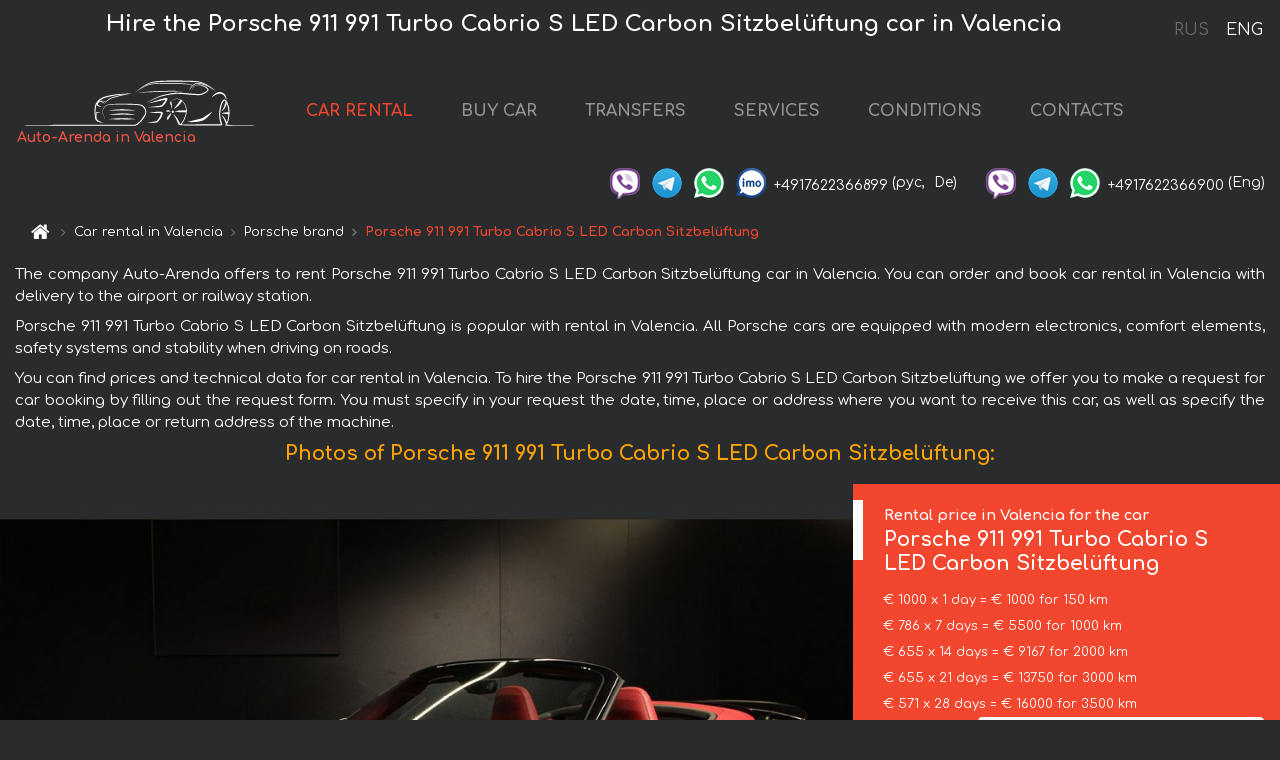

--- FILE ---
content_type: text/html; charset=utf-8
request_url: https://auto-arenda.es/en/valencia/porsche--911-991-turbo-cabrio-led-carbon-sitzbeluftung
body_size: 8124
content:
<!DOCTYPE html> <html lang="en"><head><meta charset="UTF-8"><meta name="viewport" content="width=device-width,initial-scale=1,minimum-scale=1,shrink-to-fit=no"> <link rel="alternate" hreflang="x-default" href="https://auto-arenda.es/en/valencia/porsche--911-991-turbo-cabrio-led-carbon-sitzbeluftung" /><link rel="alternate" hreflang="en" href="https://auto-arenda.es/en/valencia/porsche--911-991-turbo-cabrio-led-carbon-sitzbeluftung" /><link rel="alternate" hreflang="de" href="https://auto-arenda.es/en/valencia/porsche--911-991-turbo-cabrio-led-carbon-sitzbeluftung" /><link rel="alternate" hreflang="fr" href="https://auto-arenda.es/en/valencia/porsche--911-991-turbo-cabrio-led-carbon-sitzbeluftung" /><link rel="alternate" hreflang="es" href="https://auto-arenda.es/en/valencia/porsche--911-991-turbo-cabrio-led-carbon-sitzbeluftung" /><link rel="alternate" hreflang="en-it" href="https://auto-arenda.es/en/valencia/porsche--911-991-turbo-cabrio-led-carbon-sitzbeluftung" /><link rel="alternate" hreflang="cs" href="https://auto-arenda.es/en/valencia/porsche--911-991-turbo-cabrio-led-carbon-sitzbeluftung" /><link rel="alternate" hreflang="nl" href="https://auto-arenda.es/en/valencia/porsche--911-991-turbo-cabrio-led-carbon-sitzbeluftung" /><link rel="alternate" hreflang="pt" href="https://auto-arenda.es/en/valencia/porsche--911-991-turbo-cabrio-led-carbon-sitzbeluftung" /><link rel="alternate" hreflang="lb" href="https://auto-arenda.es/en/valencia/porsche--911-991-turbo-cabrio-led-carbon-sitzbeluftung" /><link rel="alternate" hreflang="tr" href="https://auto-arenda.es/en/valencia/porsche--911-991-turbo-cabrio-led-carbon-sitzbeluftung" /><link rel="alternate" hreflang="ar" href="https://auto-arenda.es/en/valencia/porsche--911-991-turbo-cabrio-led-carbon-sitzbeluftung" /><link rel="alternate" hreflang="da" href="https://auto-arenda.es/en/valencia/porsche--911-991-turbo-cabrio-led-carbon-sitzbeluftung" /><link rel="alternate" hreflang="he" href="https://auto-arenda.es/en/valencia/porsche--911-991-turbo-cabrio-led-carbon-sitzbeluftung" /><link rel="alternate" hreflang="pl" href="https://auto-arenda.es/en/valencia/porsche--911-991-turbo-cabrio-led-carbon-sitzbeluftung" /><link rel="alternate" hreflang="ru" href="https://auto-arenda.es/ru/valencia/porsche--911-991-turbo-cabrio-led-carbon-sitzbeluftung" /><link rel="alternate" hreflang="uk" href="https://auto-arenda.es/ru/valencia/porsche--911-991-turbo-cabrio-led-carbon-sitzbeluftung" /><link rel="alternate" hreflang="be" href="https://auto-arenda.es/ru/valencia/porsche--911-991-turbo-cabrio-led-carbon-sitzbeluftung" /><link rel="alternate" hreflang="kk" href="https://auto-arenda.es/ru/valencia/porsche--911-991-turbo-cabrio-led-carbon-sitzbeluftung" /><link rel="alternate" hreflang="uz" href="https://auto-arenda.es/ru/valencia/porsche--911-991-turbo-cabrio-led-carbon-sitzbeluftung" /><link rel="alternate" hreflang="ce" href="https://auto-arenda.es/ru/valencia/porsche--911-991-turbo-cabrio-led-carbon-sitzbeluftung" /><link rel="alternate" hreflang="am" href="https://auto-arenda.es/ru/valencia/porsche--911-991-turbo-cabrio-led-carbon-sitzbeluftung" /><link rel="alternate" hreflang="az" href="https://auto-arenda.es/ru/valencia/porsche--911-991-turbo-cabrio-led-carbon-sitzbeluftung" /><link rel="alternate" hreflang="lt" href="https://auto-arenda.es/ru/valencia/porsche--911-991-turbo-cabrio-led-carbon-sitzbeluftung" /><link rel="alternate" hreflang="lv" href="https://auto-arenda.es/ru/valencia/porsche--911-991-turbo-cabrio-led-carbon-sitzbeluftung" /><link rel="alternate" hreflang="et" href="https://auto-arenda.es/ru/valencia/porsche--911-991-turbo-cabrio-led-carbon-sitzbeluftung" /><link rel="alternate" hreflang="ka" href="https://auto-arenda.es/ru/valencia/porsche--911-991-turbo-cabrio-led-carbon-sitzbeluftung" /> <link rel="canonical" href="https://auto-arenda.es/en/valencia/porsche--911-991-turbo-cabrio-led-carbon-sitzbeluftung" /> <title>Rent the Porsche 911 991 Turbo Cabrio S LED Carbon Sitzbelüftung car in Valencia</title><meta name="description" content="Rent Porsche 911 991 Turbo Cabrio S LED Carbon Sitzbelüftung in Valencia"/><meta name="keywords" content="rent Porsche 911 991 Turbo Cabrio S LED Carbon Sitzbelüftung, price for renting a car in Valencia, car rental, car deposit, rental, reservation, price, features, business class, comfortable car"/> <link rel="apple-touch-icon" sizes="180x180" href="/apple-touch-icon.png"><link rel="icon" type="image/png" sizes="32x32" href="/favicon-32x32.png"><link rel="icon" type="image/png" sizes="16x16" href="/favicon-16x16.png"><link rel="manifest" href="/site.webmanifest"><link rel="mask-icon" href="/safari-pinned-tab.svg" color="#5bbad5"><meta name="msapplication-TileColor" content="#da532c"><meta name="theme-color" content="#ffffff"><link rel="shortcut icon" type="image/x-icon" href="/favicon-32x32.png"/> <link href="https://fonts.googleapis.com/css2?family=Comfortaa:wght@400;700&display=swap" rel="stylesheet"><link href="/fonts/fontello/css/fontello.css" rel="stylesheet"> <link href="https://maxcdn.bootstrapcdn.com/font-awesome/4.7.0/css/font-awesome.min.css" rel="stylesheet" integrity="sha384-wvfXpqpZZVQGK6TAh5PVlGOfQNHSoD2xbE+QkPxCAFlNEevoEH3Sl0sibVcOQVnN" crossOrigin="anonymous"> <link rel="stylesheet" href="https://stackpath.bootstrapcdn.com/bootstrap/4.3.1/css/bootstrap.min.css" integrity="sha384-ggOyR0iXCbMQv3Xipma34MD+dH/1fQ784/j6cY/iJTQUOhcWr7x9JvoRxT2MZw1T" crossorigin="anonymous"> <link  href="https://cdnjs.cloudflare.com/ajax/libs/fotorama/4.6.4/fotorama.css" rel="stylesheet"> <link href="https://cdnjs.cloudflare.com/ajax/libs/gijgo/1.9.13/combined/css/gijgo.min.css" rel="stylesheet" type="text/css" /> <script src="https://code.jquery.com/jquery-3.3.1.min.js" integrity="sha256-FgpCb/KJQlLNfOu91ta32o/NMZxltwRo8QtmkMRdAu8=" crossOrigin="anonymous"></script> <script src="https://cdnjs.cloudflare.com/ajax/libs/fotorama/4.6.4/fotorama.js"></script> <link rel="stylesheet" href="/libs/intl-tel-input/css/intlTelInput.css"/> <script src="/libs/intl-tel-input/js/intlTelInput.min.js"></script> <script>let carId="porsche--911-991-turbo-cabrio-led-carbon-sitzbeluftung",exclusiveOffer=false,carToken="o53cd7ngrx",carImagesId=['33c4faecd8154940a7c9fc26fad916bf','3e577617ef7c65f683ffe0524369c017','db3e713ae58a563e4cdd829071374611','da7de8569e451c0a668fa285ccb00466','637a8eaae20e317bfcaec0e602c8736b','4aca83949569784d5beba4a030010a28','dab2403a9e669b588b4a8f996328ac98','434174d7a8fbad81457200400485864d','7278fc472c8f5a2a8bc3f191ad540473','42073715b404c4a7ce60b2e9da41902f',]</script><meta property="og:title" content="Rent the Porsche 911 991 Turbo Cabrio S LED Carbon Sitzbelüftung car in Valencia"/><meta property="og:type" content="website"/><meta property="og:url" content="https://auto-arenda.es/en/valencia/porsche--911-991-turbo-cabrio-led-carbon-sitzbeluftung"/>  <meta property="og:image" content="https://auto-arenda.es/img/cars-img/porsche--911-991-turbo-cabrio-led-carbon-sitzbeluftung/porsche--911-991-turbo-cabrio-led-carbon-sitzbeluftung--33c4faecd8154940a7c9fc26fad916bf--640x480.jpg"/><meta property="og:image:secure_url" content="https://auto-arenda.es/img/cars-img/porsche--911-991-turbo-cabrio-led-carbon-sitzbeluftung/porsche--911-991-turbo-cabrio-led-carbon-sitzbeluftung--33c4faecd8154940a7c9fc26fad916bf--640x480.jpg"/><meta property="og:image:alt" content="Hire the Porsche 911 991 Turbo Cabrio S LED Carbon Sitzbelüftung car in Valencia"/><meta property="og:description" content="Rent Porsche 911 991 Turbo Cabrio S LED Carbon Sitzbelüftung in Valencia"/> <meta property="og:locale" content="en_GB" /><meta property="og:locale:alternate" content="en_US" /><meta property="og:locale:alternate" content="de_BE" /><meta property="og:locale:alternate" content="de_DE" /><meta property="og:locale:alternate" content="de_LI" /><meta property="og:locale:alternate" content="de_LU" /><meta property="og:locale:alternate" content="de_CH" /><meta property="og:locale:alternate" content="de_AT" /><meta property="og:locale:alternate" content="fr_BE" /><meta property="og:locale:alternate" content="fr_FR" /><meta property="og:locale:alternate" content="fr_LU" /><meta property="og:locale:alternate" content="fr_MC" /><meta property="og:locale:alternate" content="fr_CH" /><meta property="og:locale:alternate" content="es_ES" /><meta property="og:locale:alternate" content="it_IT" /><meta property="og:locale:alternate" content="it_CH" /><meta property="og:locale:alternate" content="cs_CZ" /><meta property="og:locale:alternate" content="nl_BE" /><meta property="og:locale:alternate" content="nl_NL" /><meta property="og:locale:alternate" content="pt_PT" /><meta property="og:locale:alternate" content="tr_TR" /><meta property="og:locale:alternate" content="ar_AE" /><meta property="og:locale:alternate" content="ar_IQ" /><meta property="og:locale:alternate" content="ar_SA" /><meta property="og:locale:alternate" content="ar_QA" /><meta property="og:locale:alternate" content="ar_EG" /><meta property="og:locale:alternate" content="da_DK" /><meta property="og:locale:alternate" content="he_IL" /><meta property="og:locale:alternate" content="pl_PL" /> <meta property="og:site_name" content="Luxury vehicles and VIP cars rental in Europe. Airports transfers and cities transfers in Europe."/>  <!-- Global Site Tag (gtag.js) - Google Analytics -->
<script async src="https://www.googletagmanager.com/gtag/js?id=UA-106057562-11"></script>
<script>window.dataLayer = window.dataLayer || []; function gtag(){dataLayer.push(arguments);} gtag('js', new Date()); gtag('config', 'UA-106057562-11');</script>   <script>const lng="en",pathToImg="/img/cars-img",minRentalDays=1</script><script defer="defer" src="/js/vendors.bc9e51.bundle.js"></script><script defer="defer" src="/js/carDetails.bc9e51.bundle.js"></script><link href="/css/carDetails.bc9e51.css" rel="stylesheet"></head><body>  <!-- Yandex.Metrika counter --> <script> (function(m,e,t,r,i,k,a){m[i]=m[i]||function(){(m[i].a=m[i].a||[]).push(arguments)}; m[i].l=1*new Date();k=e.createElement(t),a=e.getElementsByTagName(t)[0],k.async=1,k.src=r,a.parentNode.insertBefore(k,a)}) (window, document, "script", "https://cdn.jsdelivr.net/npm/yandex-metrica-watch/tag.js", "ym"); ym(45994974, "init", { clickmap:true, trackLinks:true, accurateTrackBounce:true }); </script> <noscript><div><img src="https://mc.yandex.ru/watch/45994974" style="position:absolute; left:-9999px;" alt="" /></div></noscript> <!-- /Yandex.Metrika counter -->   <!-- Rating Mail.ru counter -->
<script>
  var _tmr = window._tmr || (window._tmr = []);
  _tmr.push({id: "2929147", type: "pageView", start: (new Date()).getTime()});
  (function (d, w, id) {
    if (d.getElementById(id)) return;
    var ts = d.createElement("script"); ts.async = true; ts.id = id;
    ts.src = "https://top-fwz1.mail.ru/js/code.js";
    var f = function () {var s = d.getElementsByTagName("script")[0]; s.parentNode.insertBefore(ts, s);};
    if (w.opera == "[object Opera]") { d.addEventListener("DOMContentLoaded", f, false); } else { f(); }
  })(document, window, "topmailru-code");
</script><noscript><div>
  <img src="https://top-fwz1.mail.ru/counter?id=2929131;js=na" style="border:0;position:absolute;left:-9999px;" alt="Top.Mail.Ru" />
</div></noscript>
<!-- //Rating Mail.ru counter -->   <div class="menu-flags"><a class="" href="/ru/valencia/porsche--911-991-turbo-cabrio-led-carbon-sitzbeluftung" title="Auto-Arenda Company, Russian version of the site">RUS </a><a class="active" href="/en/valencia/porsche--911-991-turbo-cabrio-led-carbon-sitzbeluftung" title="Auto-Arenda Company, English version of the site">ENG</a></div>  <h1>Hire the Porsche 911 991 Turbo Cabrio S LED Carbon Sitzbelüftung car in Valencia</h1> <header class="page-header"><nav class="navbar navbar-expand-lg navbar-dark"><a class="navbar-brand mb-0 logo-link" href="/en"><img src="/img/logo/auto-arenda-logo.png" class="d-inline-block align-top rounded logo" alt="Auto-Arenda logo"><h2>Auto-Arenda in Valencia</h2></a><button class="navbar-toggler navbar-toggler-right" type="button" data-toggle="collapse" data-target="#navbarMenu" aria-controls="navbarMenu" aria-expanded="false" aria-label="Toggle navigation"><span class="navbar-toggler-icon"></span></button> <div class="collapse navbar-collapse" id="navbarMenu"><ul class="navbar-nav"><li class="nav-item active"><a class="nav-link" href="/en/valencia">CAR RENTAL</a></li><li class="nav-item">  <a class="nav-link" href="/en/buy-car">BUY CAR</a>  </li><li class="nav-item"><a class="nav-link" href="/en/transfer">TRANSFERS</a></li><li class="nav-item"><a class="nav-link" href="/en/services">SERVICES</a></li><li class="nav-item"><a class="nav-link" href="/en/terms-and-conditions">CONDITIONS</a></li><li class="nav-item"><a class="nav-link" href="/en/contacts">CONTACTS</a></li></ul></div> </nav> <address class="top-address"><div class="social-line"><a target="_blank" class="viber-link" href="viber://chat?number=+4917622366899" title="Viber"><span class="social-logos viber"></span></a> <a target="_blank" href="https://t.me/RentVIPLuxurySportCar" title="Telegram"><span class="social-logos telegram"></span></a> <a target="_blank" href="https://wa.me/4917622366899" title="WhatsApp"><span class="social-logos whats-app"></span></a> <span class="social-logos imo"></span> <span class="social-number">+4917622366899</span><span class="social-name"> (рус, </span><span class="social-name"> De)</span></div><div class="social-line"><a target="_blank" class="viber-link" href="viber://chat?number=+4917622366900" title="Viber"><span class="social-logos viber"></span></a> <a target="_blank" href="https://t.me/auto_arenda_eu" title="Telegram"><span class="social-logos telegram not-action"></span></a> <a target="_blank" href="https://wa.me/4917622366900" title="WhatsApp"><span class="social-logos whats-app"></span></a> <span class="social-number">+4917622366900</span><span class="social-name"> (Eng)</span></div></address>   <div class="breadcrumb-container"><ol class="breadcrumb" itemscope itemtype="https://schema.org/BreadcrumbList"><li class="breadcrumb-item"><a href="/en"><span class="icon-home"></span> <span></span></a></li><li class="breadcrumb-item" itemprop="itemListElement" itemscope itemtype="https://schema.org/ListItem"><span></span> <a href="/en/valencia" itemprop="item"><span itemprop="name">Car rental in Valencia</span></a><meta itemprop="position" content="1"/></li><li class="breadcrumb-item" itemprop="itemListElement" itemscope itemtype="https://schema.org/ListItem"><span></span> <a href="/en/valencia/porsche" itemprop="item"><span itemprop="name">Porsche brand</span></a><meta itemprop="position" content="2"/></li><li class="breadcrumb-item active" itemprop="itemListElement" itemscope itemtype="https://schema.org/ListItem" aria-current="page"><span></span> <span itemprop="name">Porsche 911 991 Turbo Cabrio S LED Carbon Sitzbelüftung</span><meta itemprop="position" content="3"/></li></ol></div>  </header> <main class="container-fluid" itemscope itemtype="https://schema.org/Product"><div class="articles-paragraphs"><header itemprop="description">  <p class="ap">The company Auto-Arenda offers to rent Porsche 911 991 Turbo Cabrio S LED Carbon Sitzbelüftung car in Valencia. You can order and book car rental in Valencia with delivery to the airport or railway station.</p><p class="ap">Porsche 911 991 Turbo Cabrio S LED Carbon Sitzbelüftung is popular with rental in Valencia. All Porsche cars are equipped with modern electronics, comfort elements, safety systems and stability when driving on roads.</p><p class="ap">You can find prices and technical data for car rental in Valencia. To hire the Porsche 911 991 Turbo Cabrio S LED Carbon Sitzbelüftung we offer you to make a request for car booking by filling out the request form. You must specify in your request the date, time, place or address where you want to receive this car, as well as specify the date, time, place or return address of the machine.</p> </header></div><div class="row"><h2 class="article-title gallery-title">Photos of Porsche 911 991 Turbo Cabrio S LED Carbon Sitzbelüftung:</h2>   <div itemprop="image" itemscope itemtype="https://schema.org/ImageObject"><meta itemprop="url" content="https://auto-arenda.es/img/cars-img/porsche--911-991-turbo-cabrio-led-carbon-sitzbeluftung/porsche--911-991-turbo-cabrio-led-carbon-sitzbeluftung--3e577617ef7c65f683ffe0524369c017--1280x960.jpg"/><meta itemprop="alternateName" content="Rent-a-car Porsche 911 991 Turbo Cabrio S LED Carbon Sitzbelüftung in Valencia, photo 1"/></div>  <div itemprop="image" itemscope itemtype="https://schema.org/ImageObject"><meta itemprop="url" content="https://auto-arenda.es/img/cars-img/porsche--911-991-turbo-cabrio-led-carbon-sitzbeluftung/porsche--911-991-turbo-cabrio-led-carbon-sitzbeluftung--33c4faecd8154940a7c9fc26fad916bf--1280x960.jpg"/><meta itemprop="alternateName" content="Rent-a-car Porsche 911 991 Turbo Cabrio S LED Carbon Sitzbelüftung in Valencia, photo 2"/></div>  <div itemprop="image" itemscope itemtype="https://schema.org/ImageObject"><meta itemprop="url" content="https://auto-arenda.es/img/cars-img/porsche--911-991-turbo-cabrio-led-carbon-sitzbeluftung/porsche--911-991-turbo-cabrio-led-carbon-sitzbeluftung--db3e713ae58a563e4cdd829071374611--1280x960.jpg"/><meta itemprop="alternateName" content="Rent-a-car Porsche 911 991 Turbo Cabrio S LED Carbon Sitzbelüftung in Valencia, photo 3"/></div>  <div itemprop="image" itemscope itemtype="https://schema.org/ImageObject"><meta itemprop="url" content="https://auto-arenda.es/img/cars-img/porsche--911-991-turbo-cabrio-led-carbon-sitzbeluftung/porsche--911-991-turbo-cabrio-led-carbon-sitzbeluftung--da7de8569e451c0a668fa285ccb00466--1280x960.jpg"/><meta itemprop="alternateName" content="Rent-a-car Porsche 911 991 Turbo Cabrio S LED Carbon Sitzbelüftung in Valencia, photo 4"/></div>  <div itemprop="image" itemscope itemtype="https://schema.org/ImageObject"><meta itemprop="url" content="https://auto-arenda.es/img/cars-img/porsche--911-991-turbo-cabrio-led-carbon-sitzbeluftung/porsche--911-991-turbo-cabrio-led-carbon-sitzbeluftung--637a8eaae20e317bfcaec0e602c8736b--1280x960.jpg"/><meta itemprop="alternateName" content="Rent-a-car Porsche 911 991 Turbo Cabrio S LED Carbon Sitzbelüftung in Valencia, photo 5"/></div>  <div itemprop="image" itemscope itemtype="https://schema.org/ImageObject"><meta itemprop="url" content="https://auto-arenda.es/img/cars-img/porsche--911-991-turbo-cabrio-led-carbon-sitzbeluftung/porsche--911-991-turbo-cabrio-led-carbon-sitzbeluftung--4aca83949569784d5beba4a030010a28--1280x960.jpg"/><meta itemprop="alternateName" content="Rent-a-car Porsche 911 991 Turbo Cabrio S LED Carbon Sitzbelüftung in Valencia, photo 6"/></div>  <div itemprop="image" itemscope itemtype="https://schema.org/ImageObject"><meta itemprop="url" content="https://auto-arenda.es/img/cars-img/porsche--911-991-turbo-cabrio-led-carbon-sitzbeluftung/porsche--911-991-turbo-cabrio-led-carbon-sitzbeluftung--dab2403a9e669b588b4a8f996328ac98--1280x960.jpg"/><meta itemprop="alternateName" content="Rent-a-car Porsche 911 991 Turbo Cabrio S LED Carbon Sitzbelüftung in Valencia, photo 7"/></div>  <div itemprop="image" itemscope itemtype="https://schema.org/ImageObject"><meta itemprop="url" content="https://auto-arenda.es/img/cars-img/porsche--911-991-turbo-cabrio-led-carbon-sitzbeluftung/porsche--911-991-turbo-cabrio-led-carbon-sitzbeluftung--434174d7a8fbad81457200400485864d--1280x960.jpg"/><meta itemprop="alternateName" content="Rent-a-car Porsche 911 991 Turbo Cabrio S LED Carbon Sitzbelüftung in Valencia, photo 8"/></div>  <div itemprop="image" itemscope itemtype="https://schema.org/ImageObject"><meta itemprop="url" content="https://auto-arenda.es/img/cars-img/porsche--911-991-turbo-cabrio-led-carbon-sitzbeluftung/porsche--911-991-turbo-cabrio-led-carbon-sitzbeluftung--7278fc472c8f5a2a8bc3f191ad540473--1280x960.jpg"/><meta itemprop="alternateName" content="Rent-a-car Porsche 911 991 Turbo Cabrio S LED Carbon Sitzbelüftung in Valencia, photo 9"/></div>  <div itemprop="image" itemscope itemtype="https://schema.org/ImageObject"><meta itemprop="url" content="https://auto-arenda.es/img/cars-img/porsche--911-991-turbo-cabrio-led-carbon-sitzbeluftung/porsche--911-991-turbo-cabrio-led-carbon-sitzbeluftung--42073715b404c4a7ce60b2e9da41902f--1280x960.jpg"/><meta itemprop="alternateName" content="Rent-a-car Porsche 911 991 Turbo Cabrio S LED Carbon Sitzbelüftung in Valencia, photo 10"/></div>  <div class="com-lg-9 col-xl-8 no-gutters fotorama-container" id="info"><div id="fotorama" class="fotorama" data-width="1280" data-ratio="4/3" data-nav="thumbs" data-thumbheight="96" data-thumbwidth="128" data-auto="true">  </div></div><div class="com-lg-3 col-xl-4 no-gutters details-container"><div class="container-fluid car-info"><div class="row">    <div class="car-price marker"><h3>Rental price in Valencia for the car <span class="car-name"><span itemprop="brand" itemtype="https://schema.org/Brand" itemscope><span itemprop="name">Porsche</span></span><span itemprop="model"> 911 991 Turbo Cabrio S LED Carbon Sitzbelüftung</span></span></h3><div itemprop="offers" itemscope itemtype="https://schema.org/Offer">    <div class="season-normal">  <meta itemprop="availability" content="https://schema.org/InStock"/><meta itemprop="priceValidUntil" content="2030-01-01"/><ul class="car-details ">   <li>  <span>€ 1000 x 1 day = € 1000 for 150 km </span></li>    <li>  <span>€ 786 x 7 days = € 5500 for 1000 km </span></li>    <li>  <span>€ 655 x 14 days = € 9167 for 2000 km </span></li>    <li>  <span>€ 655 x 21 days = € 13750 for 3000 km </span></li>    <li>  <meta itemprop="priceCurrency" content="EUR"><meta itemprop="price" content="16000">  <span>€ 571 x 28 days = € 16000 for 3500 km </span></li>   </ul></div>   <div class="calculate-price-button-wrapper"><a itemprop="url" class="calculate-price-button btn btn-light" href="#calculator">Calculating the cost of car <span class="icon-right-open"></span></a></div>  </div>  <hr/><ul class="car-details">  <li>€ 5 / km – Price for exceeding the mileage limit</li>    <li>€ 15000 – Pledge / Liability / Franchise. Deposit will block on the main driver’s credit card OR accept cash.</li>  </ul>  </div>   <div class="car-characteristics marker">    <h3>Technical specification <span class="car-name" itemprop="name">Porsche 911 991 Turbo Cabrio S LED Carbon Sitzbelüftung</span></h3>   <ul class="car-details">    <li>Transmission – Automatic</li>     <li>Seats – 2</li>     <li>GPS – included</li>     <li>Power of Engine – 540 hp</li>     <li>Engine capacity – 3800 cc</li>   </ul>   <hr/>   <ul class="car-details">    <li>Minimum driver age – 25 years old</li>   </ul>  </div></div></div></div></div><div class="row car-request"><section class="container">   <script>const templateH = "h",
        templateM = "min",
        templateD = "day(s)",
        templateKm = "km",
        carPrice = {
            "pricePackages": { "Standard": {
                    "price": [0,1000,2000,3000,4000,5000,5500,5500,6286,7071,7857,8643,9429,10214,9167,10411,11105,11799,12493,13187,13881,13750,14405,15060,15714,16000,16000,16000,16000],
                    "km": [0,150,300,450,600,750,900,1000,1143,1286,1429,1571,1714,1857,2000,2143,2286,2429,2571,2714,2857,3000,3143,3286,3429,3500,3500,3500,3500],
                    "extraKm": "5"
                },    }
        }</script><h2 class="text-center" id="calculator">Calculating the cost of  the Porsche 911 991 Turbo Cabrio S LED Carbon Sitzbelüftung</h2><form id="carCalcRequestForm" method="post" autocomplete="off"><fieldset><div class="form-group row"><div class="col-12">&nbsp;</div></div><div class="form-group row"><div class="col-12 text-center"><strong>Start of lease (getting the car) or transfer</strong></div></div><div class="form-group row"><label for="dateStart" class="col-3 col-form-label text-right text-nowrap">Date</label><div class="col-auto"><input id="dateStart" name="dateStart" class="form-control" type="text" maxlength="100" aria-describedby="name" readonly="readonly" autocomplete="off"></div></div><div class="input-group row time-select"><label for="timeStart" class="col-3 col-form-label text-right text-nowrap">Time</label><div class="col-6 input-group time-field"><div class="input-group-append icon-for-field-wrapper"><div class="icon-for-field"><i class="gj-icon clock clock-icon"></i></div></div><select id="timeStart" name="timeStart"></select></div></div><div class="form-group row"><div class="col-12">&nbsp;</div></div><div class="form-group row"><div class="col-12 text-center"><strong>Finish of lease (returning of the car) or transfer</strong></div></div><div class="form-group row"><label for="dateEnd" class="col-3 col-form-label text-right text-nowrap">Date</label><div class="col-auto"><input id="dateEnd" name="dateEnd" class="form-control" type="text" aria-describedby="name" readonly="readonly" autocomplete="off"></div></div><div class="input-group row time-select"><label for="timeEnd" class="col-3 col-form-label text-right text-nowrap">Time</label><div class="col-6 input-group time-field"><div class="input-group-append icon-for-field-wrapper"><div class="icon-for-field"><i class="gj-icon clock clock-icon"></i></div></div><select id="timeEnd" name="timeEnd"></select></div></div><div class="form-group row"><div class="col-12">&nbsp;</div></div><div class="alert alert-danger hide" role="alert" id="alertNoDateTime">The date and time of the return of the car can not be earlier than the date and time of receipt of the car.</div><div class="alert alert-danger hide" role="alert" id="calcDaysLimit">The cost of renting a car is limited to a maximum of 28 days. If you are interested in renting for more than 28 days, you can make a request to us by email.</div><div class="alert alert-danger hide" role="alert" id="calcDaysMinLimit">days - minimum rental period for this car</div><div class=""><div class="alert alert-info" id="calcDuration"><h4 class="alert-heading">Info:</h4><p></p><p id="calcDurationDescribe">Based on the data you entered, calculated duration of rental car is <span class="font-weight-bold" id="durH"></span><span class="font-weight-bold" id="durM"></span>, that at a daily rent corresponds <span class="font-weight-bold"><span class="font-weight-bold" id="durD"></span> days</span>.</p></div></div><div class=""><div id="calcPackages" class="hide"><div class="hide" id="carPackageStandard"><br/><h5 class="alert-heading font-weight-bold"> Package &#34;Standard&#34; <span class="badge badge-warning">€ <span class="price-per-day"></span> per day</span></h5><div class="alert package-alert" id="alertStandard"><p><span class="font-weight-bold car-package-price"></span> - cost for <span class="font-weight-bold car-package-days"></span> rent. </p><hr class="top-border-color"><p><span class="font-weight-bold car-package-km"></span> mileage included in the cost. </p><p><span class="font-weight-bold car-package-extra-km"></span> - price for 1 km of additional mileage. </p><p><span class="font-weight-bold">€ 15000</span> - Pledge/Liability/Franchise/Deposit </p><button class="btn btn-primary btn-package" id="butStandard">SELECT</button></div></div><div class="hide" id="carPackageEconomical"><br/><h5 class="alert-heading font-weight-bold"> Package &#34;Economical&#34; <span class="badge badge-warning">€ <span class="price-per-day"></span> per day</span></h5><div class="alert package-alert" id="alertEconomical"><p><span class="font-weight-bold car-package-price"></span> - cost for <span class="font-weight-bold car-package-days"></span> rent. </p><hr class="top-border-color"><p><span class="font-weight-bold car-package-km"></span> mileage included in the cost. </p><p><span class="font-weight-bold car-package-extra-km"></span> - price for 1 km of additional mileage. </p><p><span class="font-weight-bold">€ 15000</span> - Pledge/Liability/Franchise/Deposit </p><button class="btn btn-primary btn-package" id="butEconomical">SELECT</button></div></div><div class="hide" id="carPackageMinimal"><br/><h5 class="alert-heading font-weight-bold"> Package &#34;Minimal&#34; <span class="badge badge-warning">€ <span class="price-per-day"></span> per day</span></h5><div class="alert package-alert" id="alertMinimal"><p><span class="font-weight-bold car-package-price"></span> - cost for <span class="font-weight-bold car-package-days"></span> rent. </p><hr class="top-border-color"><p><span class="font-weight-bold car-package-km"></span> mileage included in the cost. </p><p><span class="font-weight-bold car-package-extra-km"></span> - price for 1 km of additional mileage. </p><p><span class="font-weight-bold">€ 15000</span> - Pledge/Liability/Franchise/Deposit </p><button class="btn btn-primary btn-package" id="butMinimal">SELECT</button></div></div><div id="depositInfo" class="alert alert-info" role="alert"><strong>Deposit</strong> will block on the main driver’s credit card OR accept cash.</div><div id="welcomeToForm" class="alert alert-info" role="alert">If you want to make a request for the availability of this car for the dates you entered - fill the form below, please.</div></div></div><div class="form-group row"><div class="col-12"><hr class="border-top-1"></div></div><div class="form-group row"><div class="col-12 text-center"><strong>Contact details</strong></div></div><div class=""><div class="form-group row hide" id="selectPackages"><label for="selPackage" class="col-auto col-form-label text-right text-nowrap">Select Price Package for car:</label><div class="col-auto"><select class="custom-select сol-100" id="selPackage"></select></div></div></div><div class="form-group row bottom-margin-02"><div class="col text-center">Pick-Up Location (City, ZIP or airport, hotel)</div></div><div class="form-group row"><label for="cityStart" class="col-3 col-form-label text-right text-nowrap"></label><div class="col-auto"><input id="cityStart" name="cityStart" class="form-control" type="text" maxlength="100" aria-describedby="name" autocomplete="off"></div></div><div class="form-group row bottom-margin-02"><div class="col text-center">Drop-off Location (City, hotel, airport, etc.)</div></div><div class="form-group row"><label for="cityEnd" class="col-3 col-form-label text-right text-nowrap"></label><div class="col-auto"><input id="cityEnd" name="cityEnd" class="form-control" type="text" maxlength="100" aria-describedby="name" autocomplete="off"></div></div><hr><div class="form-group row"><label for="name" class="col-3 col-form-label text-right text-nowrap">Name</label><div class="col-auto"><input id="name" name="name" class="form-control" type="text" maxlength="100" aria-describedby="name" autocomplete="off"></div></div><div class="form-group row"><label for="email" class="col-3 col-form-label text-right text-nowrap">E-mail</label><div class="col-auto"><input id="email" name="email" class="form-control" type="text" maxlength="100" aria-describedby="email" autocomplete="off"></div></div><div class="input-group"><div class="checkbox"><label><input type="checkbox" name="isSubscribe" checked="checked" value="true" autocomplete="off"> notify about information via E-mail</label></div></div><div class="form-group row"><label for="phone" class="col-3 col-form-label text-right text-nowrap">Phone</label><div class="col-auto"><input id="phone" name="phone" class="form-control" type="text" maxlength="100" aria-describedby="phone" autocomplete="off"></div><div class="col small"><div>Please, to write your phone number in a standard form that seems to be recognized internationally.</div><div>The format is as follows:</div><div>+Country_Code Area_Code Local_Number</div><div>For example, <strong>+49 176 22366899</strong></div></div></div><div id="messageDiv" class="form-group"><label for="message" class="col-form-label">Your questions about booking a car or transfer (car with driver)</label><div class="col-auto"><textarea id="message" name="message" class="form-control" rows="5" maxlength="2000" aria-describedby="message"></textarea></div></div>  <div class="alert alert-warning hide" id="calcDeliveryWarning"><p>Calculated prices don&#39;t include delivery of the car, transfer or transportation of cars to another city. Delivery and drop off services are calculated separately on request.</p></div>  <div class="alert alert-danger hide" id="calcNotFillData"><p>Required fields were not filled in the form. Please fill fields above marked in red - the start and end dates of the car rent, and fields in the &#34;Contact details and car request&#34; form.</p></div><div id="carCalcRequestFormButtonDiv" class="text-right form-group has-success"><button id="carCalcRequestFormButton" class="btn btn-primary">SEND</button></div></fieldset></form>    </section></div></main> <footer class="footer-bottom"><div class="footer-copyright"><span class="text-muted copyright">Copyright © 2026 Auto-Arenda</span><a href="/en/cookie-policy" class="policies">Cookie Policy</a><a href="/en/privacy-policy" class="policies">Privacy Policy</a></div></footer> <div class="cookies-and-tracking hide alert alert-light alert-dismissible fixed-bottom text-secondary" role="alert"><button type="button" class="close" data-dismiss="alert" aria-label="Close"><span aria-hidden="true">&times;</span></button> <span class="cookies-message">By continuing to browse or by clicking <strong>"Accept All"</strong>, you agree to <a href="/en/cookie-policy">”Cookie Policy”</a> and agree to storing of first and third-party cookies on your browser to assist in our marketing, to enhance site navigation and analyze site usage. <button class="btn-cookies-and-tracking btn btn-secondary btn-sm">Accept All</button></span></div>      <script src="https://cdnjs.cloudflare.com/ajax/libs/popper.js/1.14.7/umd/popper.min.js" integrity="sha384-UO2eT0CpHqdSJQ6hJty5KVphtPhzWj9WO1clHTMGa3JDZwrnQq4sF86dIHNDz0W1" crossorigin="anonymous"></script> <script src="https://stackpath.bootstrapcdn.com/bootstrap/4.3.1/js/bootstrap.min.js" integrity="sha384-JjSmVgyd0p3pXB1rRibZUAYoIIy6OrQ6VrjIEaFf/nJGzIxFDsf4x0xIM+B07jRM" crossorigin="anonymous"></script> <script>$(document).ready((function(){var a=$("#fotorama").fotorama().data("fotorama"),o="128x96";function t(){var t="1280x960",i=window.innerWidth;if(i>=1200&&i<=1500&&(t="1024x768"),i>1024&&i<1200&&(t="1280x960"),i>640&&i<=1024?t="1024x768":i>400&&i<=640?t="640x480":i<=400&&(t="400x300"),o!=t){var h=[];carImagesId.forEach((function(a){h.push({img:pathToImg+"/"+carId+"/"+carId+"--"+a+"--"+t+".jpg",thumb:pathToImg+"/"+carId+"/"+carId+"--"+a+"--128x96.jpg"})})),a.load(h),o=t}}function i(){var a=$("main").outerWidth();a<640&&a>470?$(".fotorama").fotorama({thumbheight:72,thumbwidth:96}):a<=470?$(".fotorama").fotorama({thumbheight:48,thumbwidth:64}):$(".fotorama").fotorama({thumbheight:96,thumbwidth:128})}t(),i(),$(window).resize((function(){t(),i()}))})),$(document).ready((function(){$("#radioSeasonHigh").click((function(a){$(".season-normal").hide(),$(".season-high").show()})),$("#radioSeasonNormal").click((function(a){$(".season-normal").show(),$(".season-high").hide()}))}))</script></body></html>

--- FILE ---
content_type: application/javascript
request_url: https://auto-arenda.es/js/carDetails.bc9e51.bundle.js
body_size: 4432
content:
!function(){var e,a={3209:function(e,a,i){"use strict";function t(e){if("en"===lng)["AM","PM"].forEach((function(a,i){for(var t=0;t<12;t++){var r=t<10?"0"+t:t,n=12*i+t<10?"0"+(12*i+t):12*i+t;$(e).append($("<option>").val(n+":00").text(("00"===r?"12":r)+":00 "+a).attr("selected",10===t&&"AM"===a)),$(e).append($("<option>").val(n+":30").text(("00"===r?"12":r)+":30 "+a))}}));else for(var a=0;a<24;a++){var i=a<10?"0"+a:a;$(e).append($("<option>").val(i+":00").text(i+":00").attr("selected",10===a)),$(e).append($("<option>").val(i+":30").text(i+":30"))}}function r(e,a){var i=Object.keys(e);if(Object.getOwnPropertySymbols){var t=Object.getOwnPropertySymbols(e);a&&(t=t.filter((function(a){return Object.getOwnPropertyDescriptor(e,a).enumerable}))),i.push.apply(i,t)}return i}function n(e){for(var a=1;a<arguments.length;a++){var i=null!=arguments[a]?arguments[a]:{};a%2?r(Object(i),!0).forEach((function(a){l(e,a,i[a])})):Object.getOwnPropertyDescriptors?Object.defineProperties(e,Object.getOwnPropertyDescriptors(i)):r(Object(i)).forEach((function(a){Object.defineProperty(e,a,Object.getOwnPropertyDescriptor(i,a))}))}return e}function l(e,a,i){return a in e?Object.defineProperty(e,a,{value:i,enumerable:!0,configurable:!0,writable:!0}):e[a]=i,e}i.r(a),i(4279);var s=document.querySelector("#phone");intlTelInput(s,{separateDialCode:!0,autoHideDialCode:!1,initialCountry:"de"});var c,d,o=null,v=null,u=null,m=null;function g(){var e=!0;if(""===$("#cityStart").val().trim()?($("#cityStart").removeClass("is-valid is-invalid").addClass("is-invalid"),e=!1):($("#cityStart").removeClass("is-valid is-invalid").addClass("is-valid"),e=!0),""===$("#cityEnd").val().trim()?($("#cityEnd").removeClass("is-valid is-invalid").addClass("is-invalid"),e=!1):$("#cityEnd").removeClass("is-valid is-invalid").addClass("is-valid"),""===$("#dateStart").val().trim()?($("#dateStart").removeClass("is-valid is-invalid").addClass("is-invalid"),e=!1):$("#dateStart").removeClass("is-valid is-invalid").addClass("is-valid"),""===$("#dateEnd").val().trim()?($("#dateEnd").removeClass("is-valid is-invalid").addClass("is-invalid"),e=!1):$("#dateEnd").removeClass("is-valid is-invalid").addClass("is-valid"),""!==$("#dateStart").val().trim()&&""!==$("#dateStart").val().trim()&&new Date($("#dateStart").val().trim())&&new Date($("#dateEnd").val().trim())){var a=new Date($("#dateEnd").val().trim())-new Date($("#dateStart").val().trim());a&&a<0&&($("#dateEnd").removeClass("is-valid is-invalid").addClass("is-invalid"),e=!1)}return""===$("#timeStart").val().trim()?($("#timeStart").removeClass("is-valid is-invalid").addClass("is-invalid"),e=!1):$("#timeStart").removeClass("is-valid is-invalid").addClass("is-valid"),""===$("#timeEnd").val().trim()?($("#timeEnd").removeClass("is-valid is-invalid").addClass("is-invalid"),e=!1):$("#timeEnd").removeClass("is-valid is-invalid").addClass("is-valid"),""!==$("#dateStart").val().trim()&&""!==$("#dateEnd").val().trim()&&""!==$("#timeStart").val().trim()&&""!==$("#timeEnd").val().trim()&&$("#dateStart").val().trim()===$("#dateEnd").val().trim()&&$("#timeStart").val().trim()===$("#timeEnd").val().trim()&&($("#dateStart").removeClass("is-valid is-invalid").addClass("is-invalid"),$("#dateEnd").removeClass("is-valid is-invalid").addClass("is-invalid"),$("#timeStart").removeClass("is-valid is-invalid").addClass("is-invalid"),$("#timeEnd").removeClass("is-valid is-invalid").addClass("is-invalid"),e=!1),""===$("#name").val().trim()?($("#name").removeClass("is-valid is-invalid").addClass("is-invalid"),e=!1):$("#name").removeClass("is-valid is-invalid").addClass("is-valid"),""===$("#message").val().trim()?($("#message").removeClass("is-valid is-invalid").addClass("is-invalid"),e=!1):$("#message").removeClass("is-valid is-invalid").addClass("is-valid"),""===$("#email").val().trim()&&""===$("#phone").val().trim()&&($("#email").removeClass("is-valid is-invalid").addClass("is-invalid"),$("#phone").removeClass("is-valid is-invalid").addClass("is-invalid"),e=!1),""!==$("#email").val().trim()&&""===$("#phone").val().trim()&&($("#email").removeClass("is-valid is-invalid").addClass("is-valid"),$("#phone").removeClass("is-valid is-invalid")),""===$("#email").val().trim()&&""!==$("#phone").val().trim()&&($("#email").removeClass("is-valid is-invalid"),$("#phone").removeClass("is-valid is-invalid").addClass("is-valid")),""!==$("#email").val().trim()&&""!==$("#phone").val().trim()&&($("#email").removeClass("is-valid is-invalid").addClass("is-valid"),$("#phone").removeClass("is-valid is-invalid").addClass("is-valid")),$("#calcPackages").is(":hidden")||($("#selPackage").val()&&""===$("#selPackage").val().trim()?($("#selPackage").removeClass("is-valid is-invalid").addClass("is-invalid"),e=!1):$("#selPackage").removeClass("is-valid is-invalid").addClass("is-valid")),e&&$("#calcNotFillData").hide(),e}function f(){var e=0,a=0,i=0,t=0;if(o&&v&&u&&m){var r=new Date(o+" "+v),n=new Date(u+" "+m);e=Date.UTC(n.getFullYear(),n.getMonth(),n.getDate(),n.getHours(),n.getMinutes(),n.getSeconds())-Date.UTC(r.getFullYear(),r.getMonth(),r.getDate(),r.getHours(),r.getMinutes(),r.getSeconds())}e>0?(t=Math.ceil(e/1e3/60/60/24))>0&&t<minRentalDays&&t<=28?($("#calcDaysMinLimit").show(),$("#calcPackages").hide(),$("#depositInfo").hide(),$("#welcomeToForm").hide(),$("#calcDuration").hide(),$("#alertNoDateTime").hide(),$("#calcDaysLimit").hide(),$("#selectPackages").hide()):t>0&&t<=28?($("#calcDaysMinLimit").hide(),$("#calcPackages").hide(),$("#calcPackages").fadeIn(500),$("#depositInfo").show(),$("#welcomeToForm").show(),$("#calcDuration").hide(),$("#calcDuration").fadeIn(500),$("#calcDeliveryWarning").show(),$("#selPackage").val("").trigger("change"),$("#alertNoDateTime").hide(),$("#calcDaysLimit").hide(),$("#selectPackages").hide(),$("#selectPackages").fadeIn(500),function(e){var a=0,i="",t='<option value="">Price Package...</option>';for(var r in carPrice.pricePackages)a++,t+='<option value="'+(i=r)+'">"'+i+'" (€ '+carPrice.pricePackages[r].price[e]+" / "+carPrice.pricePackages[r].km[e]+" km)</option>";$("#selPackage").empty(),$("#selPackage").append(t),1===a&&$("#selPackage").val(i).trigger("change")}(t),a=Math.floor(e/1e3/60/60),i=Math.round(60*(e/1e3/60/60-a)),a>0?$("#durH").text(a+" "+templateH):$("#durH").text(""),i>0?$("#durM").text(" "+i+" "+templateM):$("#durM").text(""),$("#durD").text(t),p("Minimal",t),p("Economical",t),p("Standard",t)):($("#calcDaysMinLimit").hide(),$("#calcPackages").hide(),$("#calcDuration").hide(),$("#alertNoDateTime").hide(),$("#calcDaysLimit").show(),$("#selectPackages").hide()):(e<0?$("#alertNoDateTime").show():0===e&&$("#alertNoDateTime").hide(),$("#calcDaysMinLimit").hide(),$("#calcDeliveryWarning").hide(),$("#calcPackages").hide(),$("#calcDuration").hide(),$("#calcDaysLimit").hide(),$("#selectPackages").hide())}function p(e,a){carPrice.pricePackages[e]?($("#carPackage"+e).show(),$("#carPackage"+e+" .car-package-price").text("€ "+carPrice.pricePackages[e].price[a]),$("#carPackage"+e+" .car-package-days").text(a+" "+templateD),$("#carPackage"+e+" .car-package-km").text(carPrice.pricePackages[e].km[a]+" "+templateKm),$("#carPackage"+e+" .car-package-extra-km").text("€ "+carPrice.pricePackages[e].extraKm),carPrice.pricePackages[e].price&&carPrice.pricePackages[e].price[1]&&$("#carPackage"+e+" .price-per-day").text(Math.ceil(carPrice.pricePackages[e].price[a]/a))):$("#carPackage"+e).hide()}$(document).ready((function(){$("#calcDaysMinLimit").text(minRentalDays+" "+$("#calcDaysMinLimit").text());var e=new Date((new Date).getFullYear(),(new Date).getMonth(),(new Date).getDate());c=$("#dateStart").datepicker({uiLibrary:"bootstrap4",iconsLibrary:"fontawesome",format:"dd mmm yyyy",minDate:e}),d=$("#dateEnd").datepicker({uiLibrary:"bootstrap4",iconsLibrary:"fontawesome",format:"dd mmm yyyy",minDate:e}),t("#timeStart"),t("#timeEnd"),v=$("#timeStart").val(),m=$("#timeEnd").val(),$("#dateStart").click((function(){c.open()})),$("#dateEnd").click((function(){d.open()})),$("#dateStart").change((function(){o!==c.value()&&(o=c.value(),f())})),$("#dateEnd").change((function(){u!==d.value()&&(u=d.value(),f())})),$("#timeStart").change((function(){v=this.value,f()})),$("#timeEnd").change((function(){m=this.value,f()})),$(".price-package").click((function(){$(".package-alert").removeClass("alert-info").addClass("alert-secondary"),$("#"+$(this).data("alert")).addClass("alert-info")})),$("#selPackage").change((function(e){$("#calcPackages").is(":hidden")||($("div.package-alert").removeClass("alert-success").addClass("alert-warning"),$("#carPackage"+e.target.value+" div.package-alert").removeClass("alert-warning").addClass("alert-success"))})),$(".btn-package").click((function(e){if(e.preventDefault(),!$("#calcPackages").is(":hidden")){var a=e.target.id.substr(3);$("div.package-alert").removeClass("alert-success").addClass("alert-warning"),$("#carPackage"+a+" div.package-alert").removeClass("alert-warning").addClass("alert-success"),$("#selPackage").val(a).trigger("change")}})),$("#calcDuration").hide(),$("#calcPackages").hide(),$("#depositInfo").hide(),$("#welcomeToForm").hide()})),$(document).ready((function(){$("#carCalcRequestFormButton").click((function(e){e.preventDefault();var a=$("#calculator").offset().top;if(g()){var i=$("#carCalcRequestForm").serializeArray(),t=document.querySelector("div.iti__selected-dial-code");t&&(i=i.map((function(e){return"phone"===e.name?n(n({},e),{},{value:t.textContent+" "+e.value}):e}))),i.push({name:"url",value:document.location.pathname.substr(1,document.location.pathname.length)}),i.push({name:"pricePackageData",value:$("#calcPackages").is(":hidden")?"":$("#calcDurationDescribe").text()});var r=(($("#carPackageMinimal").is(":hidden")?"":$("#carPackageMinimal h5").text()+"\n<br>"+$("#alertMinimal").text()+"\n\n<br><br>")+($("#carPackageEconomical").is(":hidden")?"":$("#carPackageEconomical h5").text()+"\n<br>"+$("#alertEconomical").text()+"\n\n<br><br>")+($("#carPackageStandard").is(":hidden")?"":$("#carPackageStandard h5").text()+"\n<br>"+$("#alertStandard").text())).trim().replace(/\n/g," ").replace(/\s\s+/g," ").replace(/ВЫБРАТЬ/g,"").replace(/SELECT/g,"").substring(0,2048);i.push({name:"pricePackageText",value:r}),i.push({name:"warningNoDelivery",value:$("#calcDeliveryWarning").text().replace(/\n/g," ").replace(/\s\s+/g," ").substring(0,1024)}),exclusiveOffer?i.push({name:"selectedPricePackage",value:"Exclusive Offer"}):i.push({name:"selectedPricePackage",value:$("#selPackage :selected").text()}),i.push({name:"lng",value:lng||""}),i.push({name:"carToken",value:carToken});var l=$.ajax({url:"/carRequest",method:"POST",contentType:"application/json",data:JSON.stringify(i)});l.done((function(e){e.done?e.message&&$("form").before('<div class="alert alert-success" role="alert">'+e.message+"</div>").remove():e.message&&$("form").before('<div class="alert alert-danger" role="alert">'+e.message+"</div>").remove(),$(window.opera?"html":"html, body").animate({scrollTop:a},1e3)})),l.fail((function(e,a){console.error("Request failed: "+a),console.error("Request failed jqXHR: "+e)}))}else $("#calcNotFillData").show()}))})),$(document).ready((function(){$("#dateStart").change((function(){return g()})),$("#timeStart").change((function(){return g()})),$("#dateEnd").change((function(){return g()})),$("#timeEnd").change((function(){return g()})),$("#cityStart").focusout((function(){return g()})),$("#cityEnd").focusout((function(){return g()})),$("#name").focusout((function(){return g()})),$("#message").focusout((function(){return g()})),$("#email").focusout((function(){return g()})),$("#phone").focusout((function(){return g()})),$("#calcPackages").focusout((function(){return g()}))}))},6125:function(){$(document).ready((function(){var e=navigator.userAgent.toLowerCase()||navigator.vendor||window.opera;if(/android/i.test(e)){var a=$(".social-line .viber-link").attr("href");a&&$(".social-line .viber-link").attr("href",a.replace("+",""))}})),$(document).ready((function(){window.addEventListener("scroll",(function(){if(window.scrollY>300&&function(){try{document.cookie="cookietest=1";var e=-1!==document.cookie.indexOf("cookietest=");return document.cookie="cookietest=1; expires=Thu, 01-Jan-1970 00:00:01 GMT",e}catch(e){return!1}}()){var e=encodeURIComponent("_auto_arenda_cat"),a=function(e){var a=document.cookie.match(new RegExp("(?:^|; )"+e.replace(/([\.$?*|{}\(\)\[\]\\\/\+^])/g,"\\$1")+"=([^;]*)"));return a?decodeURIComponent(a[1]):void 0}(e),i=document.location.pathname,t=i?i.split("/"):"",r=t?t[1]:"",n=!1;["ru","en"].forEach((function(e){r!==e||n||(n=!0)})),n&&(!a||a&&-1===a.indexOf("_"+r))&&$(".cookies-and-tracking").fadeIn(1e3),$(".cookies-and-tracking").find(".btn-cookies-and-tracking").click((function(){if(!a||a&&-1===a.indexOf("_"+r)){var i=new Date(Date.now()+new Date(31536e6).getTime()).toGMTString();a=(a||"")+encodeURIComponent("_"+r),document.cookie=e+"="+a+"; expires="+i+"; path=/",$(".cookies-and-tracking").fadeOut(1e3)}}))}}))}))},4594:function(e,a,i){i(5079),i(4888),i(3209),i(6125)},4279:function(e,a,i){"use strict";i.r(a)},4888:function(e,a,i){"use strict";i.r(a)}},i={};function t(e){var r=i[e];if(void 0!==r)return r.exports;var n=i[e]={exports:{}};return a[e](n,n.exports,t),n.exports}t.m=a,e=[],t.O=function(a,i,r,n){if(!i){var l=1/0;for(o=0;o<e.length;o++){i=e[o][0],r=e[o][1],n=e[o][2];for(var s=!0,c=0;c<i.length;c++)(!1&n||l>=n)&&Object.keys(t.O).every((function(e){return t.O[e](i[c])}))?i.splice(c--,1):(s=!1,n<l&&(l=n));if(s){e.splice(o--,1);var d=r();void 0!==d&&(a=d)}}return a}n=n||0;for(var o=e.length;o>0&&e[o-1][2]>n;o--)e[o]=e[o-1];e[o]=[i,r,n]},t.o=function(e,a){return Object.prototype.hasOwnProperty.call(e,a)},t.r=function(e){"undefined"!=typeof Symbol&&Symbol.toStringTag&&Object.defineProperty(e,Symbol.toStringTag,{value:"Module"}),Object.defineProperty(e,"__esModule",{value:!0})},function(){var e={732:0};t.O.j=function(a){return 0===e[a]};var a=function(a,i){var r,n,l=i[0],s=i[1],c=i[2],d=0;if(l.some((function(a){return 0!==e[a]}))){for(r in s)t.o(s,r)&&(t.m[r]=s[r]);if(c)var o=c(t)}for(a&&a(i);d<l.length;d++)n=l[d],t.o(e,n)&&e[n]&&e[n][0](),e[l[d]]=0;return t.O(o)},i=self.webpackChunkfrontend=self.webpackChunkfrontend||[];i.forEach(a.bind(null,0)),i.push=a.bind(null,i.push.bind(i))}();var r=t.O(void 0,[216],(function(){return t(4594)}));r=t.O(r)}();